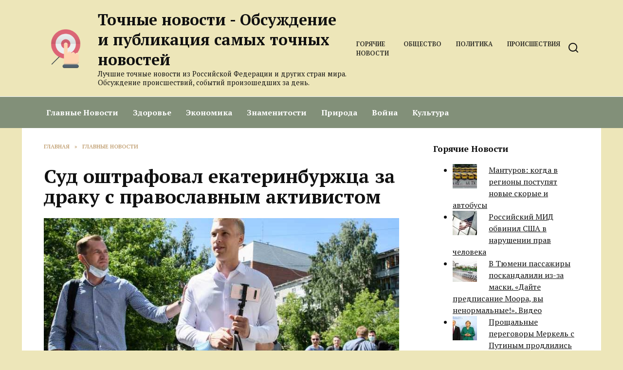

--- FILE ---
content_type: text/html; charset=UTF-8
request_url: https://newsaim.ru/sud-oshtrafoval-ekaterinburzhcza-za-draku-s-pravoslavnym-aktivistom/
body_size: 14027
content:
<!doctype html>
<html lang="ru-RU">
<head>
	<meta charset="UTF-8">
	<meta name="viewport" content="width=device-width, initial-scale=1">

	<meta name='robots' content='index, follow, max-image-preview:large, max-snippet:-1, max-video-preview:-1' />
	<style>img:is([sizes="auto" i], [sizes^="auto," i]) { contain-intrinsic-size: 3000px 1500px }</style>
	
	<!-- This site is optimized with the Yoast SEO plugin v26.1.1 - https://yoast.com/wordpress/plugins/seo/ -->
	<title>Суд оштрафовал екатеринбуржца за драку с православным активистом</title>
	<meta name="description" content="Житель Екатеринбурга Максим Шибанов получил получил штраф в 35 000 рублей за конфликт в сквере у театра Драмы 7 апреля 2019 года с православным журналистом Максимом Румянцевым. Верх-Исетский районный суд 30 ноября вынес приговор по делу." />
	<link rel="canonical" href="https://newsaim.ru/sud-oshtrafoval-ekaterinburzhcza-za-draku-s-pravoslavnym-aktivistom/" />
	<meta property="og:locale" content="ru_RU" />
	<meta property="og:type" content="article" />
	<meta property="og:title" content="Суд оштрафовал екатеринбуржца за драку с православным активистом" />
	<meta property="og:description" content="Житель Екатеринбурга Максим Шибанов получил получил штраф в 35 000 рублей за конфликт в сквере у театра Драмы 7 апреля 2019 года с православным журналистом Максимом Румянцевым. Верх-Исетский районный суд 30 ноября вынес приговор по делу." />
	<meta property="og:url" content="https://newsaim.ru/sud-oshtrafoval-ekaterinburzhcza-za-draku-s-pravoslavnym-aktivistom/" />
	<meta property="og:site_name" content="Точные новости - Обсуждение и публикация самых точных новостей" />
	<meta property="article:published_time" content="2020-12-25T11:11:39+00:00" />
	<meta property="article:modified_time" content="2020-12-25T14:11:45+00:00" />
	<meta property="og:image" content="https://newsaim.ru/wp-content/uploads/2020/12/sud-oshtrafoval-ekaterinburzhcza-za-draku-s-pravoslavnym-aktivistom-1.jpg" />
	<meta property="og:image:width" content="760" />
	<meta property="og:image:height" content="507" />
	<meta property="og:image:type" content="image/jpeg" />
	<meta name="author" content="newsaim" />
	<meta name="twitter:card" content="summary_large_image" />
	<meta name="twitter:label1" content="Написано автором" />
	<meta name="twitter:data1" content="newsaim" />
	<script type="application/ld+json" class="yoast-schema-graph">{"@context":"https://schema.org","@graph":[{"@type":"WebPage","@id":"https://newsaim.ru/sud-oshtrafoval-ekaterinburzhcza-za-draku-s-pravoslavnym-aktivistom/","url":"https://newsaim.ru/sud-oshtrafoval-ekaterinburzhcza-za-draku-s-pravoslavnym-aktivistom/","name":"Суд оштрафовал екатеринбуржца за драку с православным активистом","isPartOf":{"@id":"https://newsaim.ru/#website"},"primaryImageOfPage":{"@id":"https://newsaim.ru/sud-oshtrafoval-ekaterinburzhcza-za-draku-s-pravoslavnym-aktivistom/#primaryimage"},"image":{"@id":"https://newsaim.ru/sud-oshtrafoval-ekaterinburzhcza-za-draku-s-pravoslavnym-aktivistom/#primaryimage"},"thumbnailUrl":"https://newsaim.ru/wp-content/uploads/2020/12/sud-oshtrafoval-ekaterinburzhcza-za-draku-s-pravoslavnym-aktivistom-1.jpg","datePublished":"2020-12-25T11:11:39+00:00","dateModified":"2020-12-25T14:11:45+00:00","author":{"@id":"https://newsaim.ru/#/schema/person/086d5f7d82bb47940b16b37fbbeb8c89"},"description":"Житель Екатеринбурга Максим Шибанов получил получил штраф в 35 000 рублей за конфликт в сквере у театра Драмы 7 апреля 2019 года с православным журналистом Максимом Румянцевым. Верх-Исетский районный суд 30 ноября вынес приговор по делу.","breadcrumb":{"@id":"https://newsaim.ru/sud-oshtrafoval-ekaterinburzhcza-za-draku-s-pravoslavnym-aktivistom/#breadcrumb"},"inLanguage":"ru-RU","potentialAction":[{"@type":"ReadAction","target":["https://newsaim.ru/sud-oshtrafoval-ekaterinburzhcza-za-draku-s-pravoslavnym-aktivistom/"]}]},{"@type":"ImageObject","inLanguage":"ru-RU","@id":"https://newsaim.ru/sud-oshtrafoval-ekaterinburzhcza-za-draku-s-pravoslavnym-aktivistom/#primaryimage","url":"https://newsaim.ru/wp-content/uploads/2020/12/sud-oshtrafoval-ekaterinburzhcza-za-draku-s-pravoslavnym-aktivistom-1.jpg","contentUrl":"https://newsaim.ru/wp-content/uploads/2020/12/sud-oshtrafoval-ekaterinburzhcza-za-draku-s-pravoslavnym-aktivistom-1.jpg","width":760,"height":507,"caption":"Екатеринбург сквер драмтеатр храм святой Екатерины Шибанов Румянцев"},{"@type":"BreadcrumbList","@id":"https://newsaim.ru/sud-oshtrafoval-ekaterinburzhcza-za-draku-s-pravoslavnym-aktivistom/#breadcrumb","itemListElement":[{"@type":"ListItem","position":1,"name":"Home","item":"https://newsaim.ru/"},{"@type":"ListItem","position":2,"name":"Суд оштрафовал екатеринбуржца за драку с православным активистом"}]},{"@type":"WebSite","@id":"https://newsaim.ru/#website","url":"https://newsaim.ru/","name":"Точные новости - Обсуждение и публикация самых точных новостей","description":"Лучшие точные новости из Российской Федерации и других стран мира. Обсуждение происшествий, событий произошедших за день.","potentialAction":[{"@type":"SearchAction","target":{"@type":"EntryPoint","urlTemplate":"https://newsaim.ru/?s={search_term_string}"},"query-input":{"@type":"PropertyValueSpecification","valueRequired":true,"valueName":"search_term_string"}}],"inLanguage":"ru-RU"},{"@type":"Person","@id":"https://newsaim.ru/#/schema/person/086d5f7d82bb47940b16b37fbbeb8c89","name":"newsaim","image":{"@type":"ImageObject","inLanguage":"ru-RU","@id":"https://newsaim.ru/#/schema/person/image/","url":"https://secure.gravatar.com/avatar/c6247580db57960fa69dfb10832f70ba68da9741564f0809dec1e5a23ecb7a83?s=96&d=mm&r=g","contentUrl":"https://secure.gravatar.com/avatar/c6247580db57960fa69dfb10832f70ba68da9741564f0809dec1e5a23ecb7a83?s=96&d=mm&r=g","caption":"newsaim"},"sameAs":["https://newsaim.ru"],"url":"https://newsaim.ru/author/newsaim/"}]}</script>
	<!-- / Yoast SEO plugin. -->


<link rel='dns-prefetch' href='//fonts.googleapis.com' />
<link rel='stylesheet' id='wp-block-library-css' href='https://newsaim.ru/wp-includes/css/dist/block-library/style.min.css'  media='all' />
<style id='wp-block-library-theme-inline-css' type='text/css'>
.wp-block-audio :where(figcaption){color:#555;font-size:13px;text-align:center}.is-dark-theme .wp-block-audio :where(figcaption){color:#ffffffa6}.wp-block-audio{margin:0 0 1em}.wp-block-code{border:1px solid #ccc;border-radius:4px;font-family:Menlo,Consolas,monaco,monospace;padding:.8em 1em}.wp-block-embed :where(figcaption){color:#555;font-size:13px;text-align:center}.is-dark-theme .wp-block-embed :where(figcaption){color:#ffffffa6}.wp-block-embed{margin:0 0 1em}.blocks-gallery-caption{color:#555;font-size:13px;text-align:center}.is-dark-theme .blocks-gallery-caption{color:#ffffffa6}:root :where(.wp-block-image figcaption){color:#555;font-size:13px;text-align:center}.is-dark-theme :root :where(.wp-block-image figcaption){color:#ffffffa6}.wp-block-image{margin:0 0 1em}.wp-block-pullquote{border-bottom:4px solid;border-top:4px solid;color:currentColor;margin-bottom:1.75em}.wp-block-pullquote cite,.wp-block-pullquote footer,.wp-block-pullquote__citation{color:currentColor;font-size:.8125em;font-style:normal;text-transform:uppercase}.wp-block-quote{border-left:.25em solid;margin:0 0 1.75em;padding-left:1em}.wp-block-quote cite,.wp-block-quote footer{color:currentColor;font-size:.8125em;font-style:normal;position:relative}.wp-block-quote:where(.has-text-align-right){border-left:none;border-right:.25em solid;padding-left:0;padding-right:1em}.wp-block-quote:where(.has-text-align-center){border:none;padding-left:0}.wp-block-quote.is-large,.wp-block-quote.is-style-large,.wp-block-quote:where(.is-style-plain){border:none}.wp-block-search .wp-block-search__label{font-weight:700}.wp-block-search__button{border:1px solid #ccc;padding:.375em .625em}:where(.wp-block-group.has-background){padding:1.25em 2.375em}.wp-block-separator.has-css-opacity{opacity:.4}.wp-block-separator{border:none;border-bottom:2px solid;margin-left:auto;margin-right:auto}.wp-block-separator.has-alpha-channel-opacity{opacity:1}.wp-block-separator:not(.is-style-wide):not(.is-style-dots){width:100px}.wp-block-separator.has-background:not(.is-style-dots){border-bottom:none;height:1px}.wp-block-separator.has-background:not(.is-style-wide):not(.is-style-dots){height:2px}.wp-block-table{margin:0 0 1em}.wp-block-table td,.wp-block-table th{word-break:normal}.wp-block-table :where(figcaption){color:#555;font-size:13px;text-align:center}.is-dark-theme .wp-block-table :where(figcaption){color:#ffffffa6}.wp-block-video :where(figcaption){color:#555;font-size:13px;text-align:center}.is-dark-theme .wp-block-video :where(figcaption){color:#ffffffa6}.wp-block-video{margin:0 0 1em}:root :where(.wp-block-template-part.has-background){margin-bottom:0;margin-top:0;padding:1.25em 2.375em}
</style>
<style id='classic-theme-styles-inline-css' type='text/css'>
/*! This file is auto-generated */
.wp-block-button__link{color:#fff;background-color:#32373c;border-radius:9999px;box-shadow:none;text-decoration:none;padding:calc(.667em + 2px) calc(1.333em + 2px);font-size:1.125em}.wp-block-file__button{background:#32373c;color:#fff;text-decoration:none}
</style>
<style id='global-styles-inline-css' type='text/css'>
:root{--wp--preset--aspect-ratio--square: 1;--wp--preset--aspect-ratio--4-3: 4/3;--wp--preset--aspect-ratio--3-4: 3/4;--wp--preset--aspect-ratio--3-2: 3/2;--wp--preset--aspect-ratio--2-3: 2/3;--wp--preset--aspect-ratio--16-9: 16/9;--wp--preset--aspect-ratio--9-16: 9/16;--wp--preset--color--black: #000000;--wp--preset--color--cyan-bluish-gray: #abb8c3;--wp--preset--color--white: #ffffff;--wp--preset--color--pale-pink: #f78da7;--wp--preset--color--vivid-red: #cf2e2e;--wp--preset--color--luminous-vivid-orange: #ff6900;--wp--preset--color--luminous-vivid-amber: #fcb900;--wp--preset--color--light-green-cyan: #7bdcb5;--wp--preset--color--vivid-green-cyan: #00d084;--wp--preset--color--pale-cyan-blue: #8ed1fc;--wp--preset--color--vivid-cyan-blue: #0693e3;--wp--preset--color--vivid-purple: #9b51e0;--wp--preset--gradient--vivid-cyan-blue-to-vivid-purple: linear-gradient(135deg,rgba(6,147,227,1) 0%,rgb(155,81,224) 100%);--wp--preset--gradient--light-green-cyan-to-vivid-green-cyan: linear-gradient(135deg,rgb(122,220,180) 0%,rgb(0,208,130) 100%);--wp--preset--gradient--luminous-vivid-amber-to-luminous-vivid-orange: linear-gradient(135deg,rgba(252,185,0,1) 0%,rgba(255,105,0,1) 100%);--wp--preset--gradient--luminous-vivid-orange-to-vivid-red: linear-gradient(135deg,rgba(255,105,0,1) 0%,rgb(207,46,46) 100%);--wp--preset--gradient--very-light-gray-to-cyan-bluish-gray: linear-gradient(135deg,rgb(238,238,238) 0%,rgb(169,184,195) 100%);--wp--preset--gradient--cool-to-warm-spectrum: linear-gradient(135deg,rgb(74,234,220) 0%,rgb(151,120,209) 20%,rgb(207,42,186) 40%,rgb(238,44,130) 60%,rgb(251,105,98) 80%,rgb(254,248,76) 100%);--wp--preset--gradient--blush-light-purple: linear-gradient(135deg,rgb(255,206,236) 0%,rgb(152,150,240) 100%);--wp--preset--gradient--blush-bordeaux: linear-gradient(135deg,rgb(254,205,165) 0%,rgb(254,45,45) 50%,rgb(107,0,62) 100%);--wp--preset--gradient--luminous-dusk: linear-gradient(135deg,rgb(255,203,112) 0%,rgb(199,81,192) 50%,rgb(65,88,208) 100%);--wp--preset--gradient--pale-ocean: linear-gradient(135deg,rgb(255,245,203) 0%,rgb(182,227,212) 50%,rgb(51,167,181) 100%);--wp--preset--gradient--electric-grass: linear-gradient(135deg,rgb(202,248,128) 0%,rgb(113,206,126) 100%);--wp--preset--gradient--midnight: linear-gradient(135deg,rgb(2,3,129) 0%,rgb(40,116,252) 100%);--wp--preset--font-size--small: 19.5px;--wp--preset--font-size--medium: 20px;--wp--preset--font-size--large: 36.5px;--wp--preset--font-size--x-large: 42px;--wp--preset--font-size--normal: 22px;--wp--preset--font-size--huge: 49.5px;--wp--preset--spacing--20: 0.44rem;--wp--preset--spacing--30: 0.67rem;--wp--preset--spacing--40: 1rem;--wp--preset--spacing--50: 1.5rem;--wp--preset--spacing--60: 2.25rem;--wp--preset--spacing--70: 3.38rem;--wp--preset--spacing--80: 5.06rem;--wp--preset--shadow--natural: 6px 6px 9px rgba(0, 0, 0, 0.2);--wp--preset--shadow--deep: 12px 12px 50px rgba(0, 0, 0, 0.4);--wp--preset--shadow--sharp: 6px 6px 0px rgba(0, 0, 0, 0.2);--wp--preset--shadow--outlined: 6px 6px 0px -3px rgba(255, 255, 255, 1), 6px 6px rgba(0, 0, 0, 1);--wp--preset--shadow--crisp: 6px 6px 0px rgba(0, 0, 0, 1);}:where(.is-layout-flex){gap: 0.5em;}:where(.is-layout-grid){gap: 0.5em;}body .is-layout-flex{display: flex;}.is-layout-flex{flex-wrap: wrap;align-items: center;}.is-layout-flex > :is(*, div){margin: 0;}body .is-layout-grid{display: grid;}.is-layout-grid > :is(*, div){margin: 0;}:where(.wp-block-columns.is-layout-flex){gap: 2em;}:where(.wp-block-columns.is-layout-grid){gap: 2em;}:where(.wp-block-post-template.is-layout-flex){gap: 1.25em;}:where(.wp-block-post-template.is-layout-grid){gap: 1.25em;}.has-black-color{color: var(--wp--preset--color--black) !important;}.has-cyan-bluish-gray-color{color: var(--wp--preset--color--cyan-bluish-gray) !important;}.has-white-color{color: var(--wp--preset--color--white) !important;}.has-pale-pink-color{color: var(--wp--preset--color--pale-pink) !important;}.has-vivid-red-color{color: var(--wp--preset--color--vivid-red) !important;}.has-luminous-vivid-orange-color{color: var(--wp--preset--color--luminous-vivid-orange) !important;}.has-luminous-vivid-amber-color{color: var(--wp--preset--color--luminous-vivid-amber) !important;}.has-light-green-cyan-color{color: var(--wp--preset--color--light-green-cyan) !important;}.has-vivid-green-cyan-color{color: var(--wp--preset--color--vivid-green-cyan) !important;}.has-pale-cyan-blue-color{color: var(--wp--preset--color--pale-cyan-blue) !important;}.has-vivid-cyan-blue-color{color: var(--wp--preset--color--vivid-cyan-blue) !important;}.has-vivid-purple-color{color: var(--wp--preset--color--vivid-purple) !important;}.has-black-background-color{background-color: var(--wp--preset--color--black) !important;}.has-cyan-bluish-gray-background-color{background-color: var(--wp--preset--color--cyan-bluish-gray) !important;}.has-white-background-color{background-color: var(--wp--preset--color--white) !important;}.has-pale-pink-background-color{background-color: var(--wp--preset--color--pale-pink) !important;}.has-vivid-red-background-color{background-color: var(--wp--preset--color--vivid-red) !important;}.has-luminous-vivid-orange-background-color{background-color: var(--wp--preset--color--luminous-vivid-orange) !important;}.has-luminous-vivid-amber-background-color{background-color: var(--wp--preset--color--luminous-vivid-amber) !important;}.has-light-green-cyan-background-color{background-color: var(--wp--preset--color--light-green-cyan) !important;}.has-vivid-green-cyan-background-color{background-color: var(--wp--preset--color--vivid-green-cyan) !important;}.has-pale-cyan-blue-background-color{background-color: var(--wp--preset--color--pale-cyan-blue) !important;}.has-vivid-cyan-blue-background-color{background-color: var(--wp--preset--color--vivid-cyan-blue) !important;}.has-vivid-purple-background-color{background-color: var(--wp--preset--color--vivid-purple) !important;}.has-black-border-color{border-color: var(--wp--preset--color--black) !important;}.has-cyan-bluish-gray-border-color{border-color: var(--wp--preset--color--cyan-bluish-gray) !important;}.has-white-border-color{border-color: var(--wp--preset--color--white) !important;}.has-pale-pink-border-color{border-color: var(--wp--preset--color--pale-pink) !important;}.has-vivid-red-border-color{border-color: var(--wp--preset--color--vivid-red) !important;}.has-luminous-vivid-orange-border-color{border-color: var(--wp--preset--color--luminous-vivid-orange) !important;}.has-luminous-vivid-amber-border-color{border-color: var(--wp--preset--color--luminous-vivid-amber) !important;}.has-light-green-cyan-border-color{border-color: var(--wp--preset--color--light-green-cyan) !important;}.has-vivid-green-cyan-border-color{border-color: var(--wp--preset--color--vivid-green-cyan) !important;}.has-pale-cyan-blue-border-color{border-color: var(--wp--preset--color--pale-cyan-blue) !important;}.has-vivid-cyan-blue-border-color{border-color: var(--wp--preset--color--vivid-cyan-blue) !important;}.has-vivid-purple-border-color{border-color: var(--wp--preset--color--vivid-purple) !important;}.has-vivid-cyan-blue-to-vivid-purple-gradient-background{background: var(--wp--preset--gradient--vivid-cyan-blue-to-vivid-purple) !important;}.has-light-green-cyan-to-vivid-green-cyan-gradient-background{background: var(--wp--preset--gradient--light-green-cyan-to-vivid-green-cyan) !important;}.has-luminous-vivid-amber-to-luminous-vivid-orange-gradient-background{background: var(--wp--preset--gradient--luminous-vivid-amber-to-luminous-vivid-orange) !important;}.has-luminous-vivid-orange-to-vivid-red-gradient-background{background: var(--wp--preset--gradient--luminous-vivid-orange-to-vivid-red) !important;}.has-very-light-gray-to-cyan-bluish-gray-gradient-background{background: var(--wp--preset--gradient--very-light-gray-to-cyan-bluish-gray) !important;}.has-cool-to-warm-spectrum-gradient-background{background: var(--wp--preset--gradient--cool-to-warm-spectrum) !important;}.has-blush-light-purple-gradient-background{background: var(--wp--preset--gradient--blush-light-purple) !important;}.has-blush-bordeaux-gradient-background{background: var(--wp--preset--gradient--blush-bordeaux) !important;}.has-luminous-dusk-gradient-background{background: var(--wp--preset--gradient--luminous-dusk) !important;}.has-pale-ocean-gradient-background{background: var(--wp--preset--gradient--pale-ocean) !important;}.has-electric-grass-gradient-background{background: var(--wp--preset--gradient--electric-grass) !important;}.has-midnight-gradient-background{background: var(--wp--preset--gradient--midnight) !important;}.has-small-font-size{font-size: var(--wp--preset--font-size--small) !important;}.has-medium-font-size{font-size: var(--wp--preset--font-size--medium) !important;}.has-large-font-size{font-size: var(--wp--preset--font-size--large) !important;}.has-x-large-font-size{font-size: var(--wp--preset--font-size--x-large) !important;}
:where(.wp-block-post-template.is-layout-flex){gap: 1.25em;}:where(.wp-block-post-template.is-layout-grid){gap: 1.25em;}
:where(.wp-block-columns.is-layout-flex){gap: 2em;}:where(.wp-block-columns.is-layout-grid){gap: 2em;}
:root :where(.wp-block-pullquote){font-size: 1.5em;line-height: 1.6;}
</style>
<link rel='stylesheet' id='google-fonts-css' href='https://fonts.googleapis.com/css?family=PT+Serif%3A400%2C400i%2C700%7CMontserrat%3A400%2C400i%2C700&#038;subset=cyrillic&#038;display=swap'  media='all' />
<link rel='stylesheet' id='reboot-style-css' href='https://newsaim.ru/wp-content/themes/reboot/assets/css/style.min.css'  media='all' />
<link rel='stylesheet' id='arpw-style-css' href='https://newsaim.ru/wp-content/plugins/advanced-random-posts-widget/assets/css/arpw-frontend.css'  media='all' />
<script type="text/javascript" src="https://newsaim.ru/wp-includes/js/jquery/jquery.min.js" id="jquery-core-js"></script>
<script type="text/javascript" src="https://newsaim.ru/wp-includes/js/jquery/jquery-migrate.min.js" id="jquery-migrate-js"></script>
<style>.pseudo-clearfy-link { color: #008acf; cursor: pointer;}.pseudo-clearfy-link:hover { text-decoration: none;}</style><meta name="rp397a70b95383401a842ce61f5974366a" content="c24af566a0f1f34c83a41d4fe7ee4b91" /><link rel="preload" href="https://newsaim.ru/wp-content/themes/reboot/assets/fonts/wpshop-core.ttf" as="font" crossorigin><link rel="prefetch" href="https://newsaim.ru/wp-content/uploads/2020/12/sud-oshtrafoval-ekaterinburzhcza-za-draku-s-pravoslavnym-aktivistom-1.jpg" as="image" crossorigin>
    <style>.site-logotype{max-width:900px}.site-logotype img{max-height:90px}body{background-color:#ede6b9}::selection, .card-slider__category, .card-slider-container .swiper-pagination-bullet-active, .post-card--grid .post-card__thumbnail:before, .post-card:not(.post-card--small) .post-card__thumbnail a:before, .post-card:not(.post-card--small) .post-card__category,  .post-box--high .post-box__category span, .post-box--wide .post-box__category span, .page-separator, .pagination .nav-links .page-numbers:not(.dots):not(.current):before, .btn, .btn-primary:hover, .btn-primary:not(:disabled):not(.disabled).active, .btn-primary:not(:disabled):not(.disabled):active, .show>.btn-primary.dropdown-toggle, .comment-respond .form-submit input, .page-links__item:hover{background-color:#b9925e}.entry-image--big .entry-image__body .post-card__category a, .home-text ul:not([class])>li:before, .home-text ul.wp-block-list>li:before, .page-content ul:not([class])>li:before, .page-content ul.wp-block-list>li:before, .taxonomy-description ul:not([class])>li:before, .taxonomy-description ul.wp-block-list>li:before, .widget-area .widget_categories ul.menu li a:before, .widget-area .widget_categories ul.menu li span:before, .widget-area .widget_categories>ul li a:before, .widget-area .widget_categories>ul li span:before, .widget-area .widget_nav_menu ul.menu li a:before, .widget-area .widget_nav_menu ul.menu li span:before, .widget-area .widget_nav_menu>ul li a:before, .widget-area .widget_nav_menu>ul li span:before, .page-links .page-numbers:not(.dots):not(.current):before, .page-links .post-page-numbers:not(.dots):not(.current):before, .pagination .nav-links .page-numbers:not(.dots):not(.current):before, .pagination .nav-links .post-page-numbers:not(.dots):not(.current):before, .entry-image--full .entry-image__body .post-card__category a, .entry-image--fullscreen .entry-image__body .post-card__category a, .entry-image--wide .entry-image__body .post-card__category a{background-color:#b9925e}.comment-respond input:focus, select:focus, textarea:focus, .post-card--grid.post-card--thumbnail-no, .post-card--standard:after, .post-card--related.post-card--thumbnail-no:hover, .spoiler-box, .btn-primary, .btn-primary:hover, .btn-primary:not(:disabled):not(.disabled).active, .btn-primary:not(:disabled):not(.disabled):active, .show>.btn-primary.dropdown-toggle, .inp:focus, .entry-tag:focus, .entry-tag:hover, .search-screen .search-form .search-field:focus, .entry-content ul:not([class])>li:before, .entry-content ul.wp-block-list>li:before, .text-content ul:not([class])>li:before, .text-content ul.wp-block-list>li:before, .page-content ul:not([class])>li:before, .page-content ul.wp-block-list>li:before, .taxonomy-description ul:not([class])>li:before, .taxonomy-description ul.wp-block-list>li:before, .entry-content blockquote:not(.wpremark),
        .input:focus, input[type=color]:focus, input[type=date]:focus, input[type=datetime-local]:focus, input[type=datetime]:focus, input[type=email]:focus, input[type=month]:focus, input[type=number]:focus, input[type=password]:focus, input[type=range]:focus, input[type=search]:focus, input[type=tel]:focus, input[type=text]:focus, input[type=time]:focus, input[type=url]:focus, input[type=week]:focus, select:focus, textarea:focus{border-color:#b9925e !important}.post-card--small .post-card__category, .post-card__author:before, .post-card__comments:before, .post-card__date:before, .post-card__like:before, .post-card__views:before, .entry-author:before, .entry-date:before, .entry-time:before, .entry-views:before, .entry-comments:before, .entry-content ol:not([class])>li:before, .entry-content ol.wp-block-list>li:before, .text-content ol:not([class])>li:before, .text-content ol.wp-block-list>li:before, .entry-content blockquote:before, .spoiler-box__title:after, .search-icon:hover:before, .search-form .search-submit:hover:before, .star-rating-item.hover,
        .comment-list .bypostauthor>.comment-body .comment-author:after,
        .breadcrumb a, .breadcrumb span,
        .search-screen .search-form .search-submit:before, 
        .star-rating--score-1:not(.hover) .star-rating-item:nth-child(1),
        .star-rating--score-2:not(.hover) .star-rating-item:nth-child(1), .star-rating--score-2:not(.hover) .star-rating-item:nth-child(2),
        .star-rating--score-3:not(.hover) .star-rating-item:nth-child(1), .star-rating--score-3:not(.hover) .star-rating-item:nth-child(2), .star-rating--score-3:not(.hover) .star-rating-item:nth-child(3),
        .star-rating--score-4:not(.hover) .star-rating-item:nth-child(1), .star-rating--score-4:not(.hover) .star-rating-item:nth-child(2), .star-rating--score-4:not(.hover) .star-rating-item:nth-child(3), .star-rating--score-4:not(.hover) .star-rating-item:nth-child(4),
        .star-rating--score-5:not(.hover) .star-rating-item:nth-child(1), .star-rating--score-5:not(.hover) .star-rating-item:nth-child(2), .star-rating--score-5:not(.hover) .star-rating-item:nth-child(3), .star-rating--score-5:not(.hover) .star-rating-item:nth-child(4), .star-rating--score-5:not(.hover) .star-rating-item:nth-child(5){color:#b9925e}a:hover, a:focus, a:active, .spanlink:hover, .entry-content a:not(.wp-block-button__link):hover, .entry-content a:not(.wp-block-button__link):focus, .entry-content a:not(.wp-block-button__link):active, .top-menu ul li>a:hover, .top-menu ul li>span:hover, .main-navigation ul li a:hover, .main-navigation ul li span:hover, .footer-navigation ul li a:hover, .footer-navigation ul li span:hover, .comment-reply-link:hover, .pseudo-link:hover, .child-categories ul li a:hover{color:#dd9933}.top-menu>ul>li>a:before, .top-menu>ul>li>span:before{background:#dd9933}.child-categories ul li a:hover, .post-box--no-thumb a:hover{border-color:#dd9933}.post-box--card:hover{box-shadow: inset 0 0 0 1px #dd9933}.post-box--card:hover{-webkit-box-shadow: inset 0 0 0 1px #dd9933}.site-header{background-color:#ede6b9}@media (min-width: 992px){.top-menu ul li .sub-menu{background-color:#ede6b9}}.main-navigation, .footer-navigation, .footer-navigation .removed-link, .main-navigation .removed-link, .main-navigation ul li>a, .footer-navigation ul li>a{color:#ffffff}.main-navigation, .main-navigation ul li .sub-menu li, .main-navigation ul li.menu-item-has-children:before, .footer-navigation, .footer-navigation ul li .sub-menu li, .footer-navigation ul li.menu-item-has-children:before{background-color:#829079}body{font-family:"PT Serif" ,"Helvetica Neue", Helvetica, Arial, sans-serif;}.site-title, .site-title a{font-family:"PT Serif" ,"Helvetica Neue", Helvetica, Arial, sans-serif;}.site-description{font-family:"PT Serif" ,"Helvetica Neue", Helvetica, Arial, sans-serif;}.main-navigation ul li a, .main-navigation ul li span, .footer-navigation ul li a, .footer-navigation ul li span{font-family:"PT Serif" ,"Helvetica Neue", Helvetica, Arial, sans-serif;}</style>
<link rel="icon" href="https://newsaim.ru/wp-content/uploads/2020/06/cropped-news-aim-logo-32x32.png" sizes="32x32" />
<link rel="icon" href="https://newsaim.ru/wp-content/uploads/2020/06/cropped-news-aim-logo-192x192.png" sizes="192x192" />
<link rel="apple-touch-icon" href="https://newsaim.ru/wp-content/uploads/2020/06/cropped-news-aim-logo-180x180.png" />
<meta name="msapplication-TileImage" content="https://newsaim.ru/wp-content/uploads/2020/06/cropped-news-aim-logo-270x270.png" />
    </head>

<body class="wp-singular post-template-default single single-post postid-3390 single-format-standard wp-embed-responsive wp-theme-reboot sidebar-right">



<div id="page" class="site">
    <a class="skip-link screen-reader-text" href="#content"><!--noindex-->Перейти к содержанию<!--/noindex--></a>

    <div class="search-screen-overlay js-search-screen-overlay"></div>
    <div class="search-screen js-search-screen">
        
<form role="search" method="get" class="search-form" action="https://newsaim.ru/">
    <label>
        <span class="screen-reader-text"><!--noindex-->Search for:<!--/noindex--></span>
        <input type="search" class="search-field" placeholder="Поиск…" value="" name="s">
    </label>
    <button type="submit" class="search-submit"></button>
</form>    </div>

    

<header id="masthead" class="site-header full" itemscope itemtype="http://schema.org/WPHeader">
    <div class="site-header-inner fixed">

        <div class="humburger js-humburger"><span></span><span></span><span></span></div>

        
<div class="site-branding">

    <div class="site-logotype"><a href="https://newsaim.ru/"><img src="https://newsaim.ru/wp-content/uploads/2020/06/news-aim.png" width="512" height="512" alt="Точные новости - Обсуждение и публикация самых точных новостей"></a></div><div class="site-branding__body"><div class="site-title"><a href="https://newsaim.ru/">Точные новости - Обсуждение и публикация самых точных новостей</a></div><p class="site-description">Лучшие точные новости из Российской Федерации и других стран мира. Обсуждение происшествий, событий произошедших за день.</p></div></div><!-- .site-branding --><div class="top-menu"><ul id="top-menu" class="menu"><li id="menu-item-167" class="menu-item menu-item-type-custom menu-item-object-custom menu-item-167"><a href="/">Горячие Новости</a></li>
<li id="menu-item-164" class="menu-item menu-item-type-taxonomy menu-item-object-category menu-item-164"><a href="https://newsaim.ru/category/obshhestvo/">Общество</a></li>
<li id="menu-item-165" class="menu-item menu-item-type-taxonomy menu-item-object-category menu-item-165"><a href="https://newsaim.ru/category/politika/">Политика</a></li>
<li id="menu-item-166" class="menu-item menu-item-type-taxonomy menu-item-object-category menu-item-166"><a href="https://newsaim.ru/category/proisshestviya/">Происшествия</a></li>
</ul></div>                <div class="header-search">
                    <span class="search-icon js-search-icon"></span>
                </div>
            
    </div>
</header><!-- #masthead -->



    
    
    <nav id="site-navigation" class="main-navigation full" itemscope itemtype="http://schema.org/SiteNavigationElement">
        <div class="main-navigation-inner fixed">
            <div class="menu-orizontal-container"><ul id="header_menu" class="menu"><li id="menu-item-170" class="menu-item menu-item-type-taxonomy menu-item-object-category current-post-ancestor current-menu-parent current-post-parent menu-item-170"><a href="https://newsaim.ru/category/glavnye-novosti/">Главные Новости</a></li>
<li id="menu-item-168" class="menu-item menu-item-type-taxonomy menu-item-object-category menu-item-168"><a href="https://newsaim.ru/category/zdorove/">Здоровье</a></li>
<li id="menu-item-169" class="menu-item menu-item-type-taxonomy menu-item-object-category menu-item-169"><a href="https://newsaim.ru/category/ekonomika/">Экономика</a></li>
<li id="menu-item-171" class="menu-item menu-item-type-taxonomy menu-item-object-category menu-item-171"><a href="https://newsaim.ru/category/znamenitosti/">Знаменитости</a></li>
<li id="menu-item-172" class="menu-item menu-item-type-taxonomy menu-item-object-category menu-item-172"><a href="https://newsaim.ru/category/priroda/">Природа</a></li>
<li id="menu-item-173" class="menu-item menu-item-type-taxonomy menu-item-object-category menu-item-173"><a href="https://newsaim.ru/category/vojna/">Война</a></li>
<li id="menu-item-174" class="menu-item menu-item-type-taxonomy menu-item-object-category menu-item-174"><a href="https://newsaim.ru/category/kultura/">Культура</a></li>
</ul></div>        </div>
    </nav><!-- #site-navigation -->

    

    <div class="mobile-menu-placeholder js-mobile-menu-placeholder"></div>
    
	
    <div id="content" class="site-content fixed">

        
        <div class="site-content-inner">
    
        
        <div id="primary" class="content-area" itemscope itemtype="http://schema.org/Article">
            <main id="main" class="site-main article-card">

                
<article id="post-3390" class="article-post post-3390 post type-post status-publish format-standard has-post-thumbnail  category-glavnye-novosti">

    
        <div class="breadcrumb" itemscope itemtype="http://schema.org/BreadcrumbList"><span class="breadcrumb-item" itemprop="itemListElement" itemscope itemtype="http://schema.org/ListItem"><a href="https://newsaim.ru/" itemprop="item"><span itemprop="name">Главная</span></a><meta itemprop="position" content="0"></span> <span class="breadcrumb-separator">»</span> <span class="breadcrumb-item" itemprop="itemListElement" itemscope itemtype="http://schema.org/ListItem"><a href="https://newsaim.ru/category/glavnye-novosti/" itemprop="item"><span itemprop="name">Главные Новости</span></a><meta itemprop="position" content="1"></span></div>
                                <h1 class="entry-title" itemprop="headline">Суд оштрафовал екатеринбуржца за драку с православным активистом</h1>
                    
        
                    <div class="entry-image post-card post-card__thumbnail">
                <img width="760" height="400" src="https://newsaim.ru/wp-content/uploads/2020/12/sud-oshtrafoval-ekaterinburzhcza-za-draku-s-pravoslavnym-aktivistom-1-760x400.jpg" class="attachment-reboot_standard size-reboot_standard wp-post-image" alt="Екатеринбург сквер драмтеатр храм святой Екатерины Шибанов Румянцев" itemprop="image" decoding="async" fetchpriority="high" />                                    <span class="post-card__category"><a href="https://newsaim.ru/category/glavnye-novosti/" itemprop="articleSection">Главные Новости</a></span>
                            </div>

            
        
    
            <div class="entry-meta">
                        <span class="entry-time"><span class="entry-label">На чтение</span> 2 мин</span>            <span class="entry-views"><span class="entry-label">Просмотров</span> <span class="js-views-count" data-post_id="3390">599</span></span>                        <span class="entry-date"><span class="entry-label">Опубликовано</span> <time itemprop="datePublished" datetime="2020-12-25">25.12.2020</time></span>
            <span class="entry-date"><span class="entry-label">Обновлено</span> <time itemprop="dateModified" datetime="2020-12-25">25.12.2020</time></span>        </div>
    
    
    <div class="entry-content" itemprop="articleBody">
        <p>Житель Екатеринбурга Максим Шибанов получил получил штраф в 35 000 рублей за конфликт в сквере у театра Драмы 7 апреля 2019 года с православным журналистом Максимом Румянцевым. Верх-Исетский районный суд 30 ноября вынес приговор по делу.</p>
<p>«Признать виновным в совершении преступления предусмотренного ч. 1 ст. 115 УК РФ (умышленное причинение легкого вреда здоровью) и назначить ему штраф в доход государства в размере 35 тысяч рублей», — следует из приговора судьи. Также 30-летний Шибанов должен возместить Румянцеву 57 тысяч 500 рублей затрат на юриста.</p>
<p>Из приговора следует, что инициатором конфликта явился сам подсудимый. К показаниям свидетелей защиты суд отнесся критически, заявив, что момент удара зафиксирован на видеозаписях. Именно удара левой рукой, а не толчка — на чем настаивал Шибанов. Также суд решил, что удар был по лицу, а не по телу Румянцева. к тому же, ссылаясь на экспертов, суд делает вывод, что после падения пострадал затылок журналиста.</p>
<p>Суд смягчил статью для Максима Шибанова — вместо причинения среднего вреда здоровью на легкий вред. Соответственно со ст. 112 на ст. 115 УК РФ. Своей вины Шибанов не признал.</p>
<p>Ранее URA.RU много писало о <strong>противостоянии екатеринбуржцев и православных в сквере у драмтеатра,</strong> где собирались построить храм святой Екатерины. <strong>7 апреля 2019 года во время акции «Обними сквер»,</strong> которая предшествовала противостоянию в мае, произошел конфликт меду Румянцевым и Шибановым. Румянцев называл екатеринбуржцев, защищающих сквер бесноватыми. В частности Шибанова назвал девочкой. После этих слов Шибанов ударил православного активиста. Причем, как утверждает сам Шибанов, он не ударил оппонента, а оттолкнул его открытой ладонью.</p>
<p>Автор: Олег Манваров</p>
<!-- toc empty -->    </div><!-- .entry-content -->

</article>






    <div class="rating-box">
        <div class="rating-box__header">Оцените статью</div>
		<div class="wp-star-rating js-star-rating star-rating--score-0" data-post-id="3390" data-rating-count="0" data-rating-sum="0" data-rating-value="0"><span class="star-rating-item js-star-rating-item" data-score="1"><svg aria-hidden="true" role="img" xmlns="http://www.w3.org/2000/svg" viewBox="0 0 576 512" class="i-ico"><path fill="currentColor" d="M259.3 17.8L194 150.2 47.9 171.5c-26.2 3.8-36.7 36.1-17.7 54.6l105.7 103-25 145.5c-4.5 26.3 23.2 46 46.4 33.7L288 439.6l130.7 68.7c23.2 12.2 50.9-7.4 46.4-33.7l-25-145.5 105.7-103c19-18.5 8.5-50.8-17.7-54.6L382 150.2 316.7 17.8c-11.7-23.6-45.6-23.9-57.4 0z" class="ico-star"></path></svg></span><span class="star-rating-item js-star-rating-item" data-score="2"><svg aria-hidden="true" role="img" xmlns="http://www.w3.org/2000/svg" viewBox="0 0 576 512" class="i-ico"><path fill="currentColor" d="M259.3 17.8L194 150.2 47.9 171.5c-26.2 3.8-36.7 36.1-17.7 54.6l105.7 103-25 145.5c-4.5 26.3 23.2 46 46.4 33.7L288 439.6l130.7 68.7c23.2 12.2 50.9-7.4 46.4-33.7l-25-145.5 105.7-103c19-18.5 8.5-50.8-17.7-54.6L382 150.2 316.7 17.8c-11.7-23.6-45.6-23.9-57.4 0z" class="ico-star"></path></svg></span><span class="star-rating-item js-star-rating-item" data-score="3"><svg aria-hidden="true" role="img" xmlns="http://www.w3.org/2000/svg" viewBox="0 0 576 512" class="i-ico"><path fill="currentColor" d="M259.3 17.8L194 150.2 47.9 171.5c-26.2 3.8-36.7 36.1-17.7 54.6l105.7 103-25 145.5c-4.5 26.3 23.2 46 46.4 33.7L288 439.6l130.7 68.7c23.2 12.2 50.9-7.4 46.4-33.7l-25-145.5 105.7-103c19-18.5 8.5-50.8-17.7-54.6L382 150.2 316.7 17.8c-11.7-23.6-45.6-23.9-57.4 0z" class="ico-star"></path></svg></span><span class="star-rating-item js-star-rating-item" data-score="4"><svg aria-hidden="true" role="img" xmlns="http://www.w3.org/2000/svg" viewBox="0 0 576 512" class="i-ico"><path fill="currentColor" d="M259.3 17.8L194 150.2 47.9 171.5c-26.2 3.8-36.7 36.1-17.7 54.6l105.7 103-25 145.5c-4.5 26.3 23.2 46 46.4 33.7L288 439.6l130.7 68.7c23.2 12.2 50.9-7.4 46.4-33.7l-25-145.5 105.7-103c19-18.5 8.5-50.8-17.7-54.6L382 150.2 316.7 17.8c-11.7-23.6-45.6-23.9-57.4 0z" class="ico-star"></path></svg></span><span class="star-rating-item js-star-rating-item" data-score="5"><svg aria-hidden="true" role="img" xmlns="http://www.w3.org/2000/svg" viewBox="0 0 576 512" class="i-ico"><path fill="currentColor" d="M259.3 17.8L194 150.2 47.9 171.5c-26.2 3.8-36.7 36.1-17.7 54.6l105.7 103-25 145.5c-4.5 26.3 23.2 46 46.4 33.7L288 439.6l130.7 68.7c23.2 12.2 50.9-7.4 46.4-33.7l-25-145.5 105.7-103c19-18.5 8.5-50.8-17.7-54.6L382 150.2 316.7 17.8c-11.7-23.6-45.6-23.9-57.4 0z" class="ico-star"></path></svg></span></div>    </div>


    <div class="entry-social">
		
        		<div class="social-buttons"><span class="social-button social-button--vkontakte" data-social="vkontakte" data-image="https://newsaim.ru/wp-content/uploads/2020/12/sud-oshtrafoval-ekaterinburzhcza-za-draku-s-pravoslavnym-aktivistom-1-150x150.jpg"></span><span class="social-button social-button--facebook" data-social="facebook"></span><span class="social-button social-button--telegram" data-social="telegram"></span><span class="social-button social-button--odnoklassniki" data-social="odnoklassniki"></span><span class="social-button social-button--twitter" data-social="twitter"></span><span class="social-button social-button--sms" data-social="sms"></span><span class="social-button social-button--whatsapp" data-social="whatsapp"></span></div>            </div>





    <meta itemprop="author" content="newsaim">
<meta itemscope itemprop="mainEntityOfPage" itemType="https://schema.org/WebPage" itemid="https://newsaim.ru/sud-oshtrafoval-ekaterinburzhcza-za-draku-s-pravoslavnym-aktivistom/" content="Суд оштрафовал екатеринбуржца за драку с православным активистом">
<div itemprop="publisher" itemscope itemtype="https://schema.org/Organization" style="display: none;"><div itemprop="logo" itemscope itemtype="https://schema.org/ImageObject"><img itemprop="url image" src="https://newsaim.ru/wp-content/uploads/2020/06/news-aim.png" alt="Точные новости - Обсуждение и публикация самых точных новостей"></div><meta itemprop="name" content="Точные новости - Обсуждение и публикация самых точных новостей"><meta itemprop="telephone" content="Точные новости - Обсуждение и публикация самых точных новостей"><meta itemprop="address" content="https://newsaim.ru"></div>
            </main><!-- #main -->
        </div><!-- #primary -->

        
<aside id="secondary" class="widget-area" itemscope itemtype="http://schema.org/WPSideBar">
    <div class="sticky-sidebar js-sticky-sidebar">

        
        <div id="arpw-widget-2" class="widget arpw-widget-random"><div class="widget-header">Горячие Новости</div><div class="arpw-random-post "><ul class="arpw-ul"><li class="arpw-li arpw-clearfix"><a href="https://newsaim.ru/manturov-kogda-v-regiony-postupyat-novye-skorye-i-avtobusy/"  rel="bookmark"><img width="50" height="50" src="https://newsaim.ru/wp-content/uploads/2021/11/manturov-kogda-v-regiony-postupyat-novye-skorye-i-avtobusy-1-50x50.jpg" class="arpw-thumbnail alignleft wp-post-image" alt="Мантуров: когда в регионы поступят новые скорые и автобусы" decoding="async" srcset="https://newsaim.ru/wp-content/uploads/2021/11/manturov-kogda-v-regiony-postupyat-novye-skorye-i-avtobusy-1-50x50.jpg 50w, https://newsaim.ru/wp-content/uploads/2021/11/manturov-kogda-v-regiony-postupyat-novye-skorye-i-avtobusy-1-150x150.jpg 150w, https://newsaim.ru/wp-content/uploads/2021/11/manturov-kogda-v-regiony-postupyat-novye-skorye-i-avtobusy-1-100x100.jpg 100w" sizes="(max-width: 50px) 100vw, 50px" /></a><a class="arpw-title" href="https://newsaim.ru/manturov-kogda-v-regiony-postupyat-novye-skorye-i-avtobusy/" rel="bookmark">Мантуров: когда в регионы поступят новые скорые и автобусы</a></li><li class="arpw-li arpw-clearfix"><a href="https://newsaim.ru/rossijskij-mid-obvinil-ssha-v-narushenii-prav-cheloveka/"  rel="bookmark"><img width="50" height="50" src="https://newsaim.ru/wp-content/uploads/2021/11/rossijskij-mid-obvinil-ssha-v-narushenii-prav-cheloveka-1-50x50.jpg" class="arpw-thumbnail alignleft wp-post-image" alt="Российский МИД обвинил США в нарушении прав человека" decoding="async" srcset="https://newsaim.ru/wp-content/uploads/2021/11/rossijskij-mid-obvinil-ssha-v-narushenii-prav-cheloveka-1-50x50.jpg 50w, https://newsaim.ru/wp-content/uploads/2021/11/rossijskij-mid-obvinil-ssha-v-narushenii-prav-cheloveka-1-150x150.jpg 150w, https://newsaim.ru/wp-content/uploads/2021/11/rossijskij-mid-obvinil-ssha-v-narushenii-prav-cheloveka-1-100x100.jpg 100w" sizes="(max-width: 50px) 100vw, 50px" /></a><a class="arpw-title" href="https://newsaim.ru/rossijskij-mid-obvinil-ssha-v-narushenii-prav-cheloveka/" rel="bookmark">Российский МИД обвинил США в нарушении прав человека</a></li><li class="arpw-li arpw-clearfix"><a href="https://newsaim.ru/v-tyumeni-passazhiry-poskandalili-iz-za-maski-dajte-predpisanie-moora-vy-nenormalnye-video/"  rel="bookmark"><img width="50" height="50" src="https://newsaim.ru/wp-content/uploads/2022/01/v-tyumeni-passazhiry-poskandalili-iz-za-maski-dajte-predpisanie-moora-vy-nenormalnye-video-1-50x50.jpg" class="arpw-thumbnail alignleft wp-post-image" alt="В Тюмени пассажиры поскандалили из-за маски. &laquo;Дайте предписание Моора, вы ненормальные!&raquo;. Видео" decoding="async" loading="lazy" srcset="https://newsaim.ru/wp-content/uploads/2022/01/v-tyumeni-passazhiry-poskandalili-iz-za-maski-dajte-predpisanie-moora-vy-nenormalnye-video-1-50x50.jpg 50w, https://newsaim.ru/wp-content/uploads/2022/01/v-tyumeni-passazhiry-poskandalili-iz-za-maski-dajte-predpisanie-moora-vy-nenormalnye-video-1-150x150.jpg 150w, https://newsaim.ru/wp-content/uploads/2022/01/v-tyumeni-passazhiry-poskandalili-iz-za-maski-dajte-predpisanie-moora-vy-nenormalnye-video-1-100x100.jpg 100w" sizes="auto, (max-width: 50px) 100vw, 50px" /></a><a class="arpw-title" href="https://newsaim.ru/v-tyumeni-passazhiry-poskandalili-iz-za-maski-dajte-predpisanie-moora-vy-nenormalnye-video/" rel="bookmark">В Тюмени пассажиры поскандалили из-за маски. &laquo;Дайте предписание Моора, вы ненормальные!&raquo;. Видео</a></li><li class="arpw-li arpw-clearfix"><a href="https://newsaim.ru/proshhalnye-peregovory-merkel-s-putinym-prodlilis-tri-chasa/"  rel="bookmark"><img width="50" height="50" src="https://newsaim.ru/wp-content/uploads/2022/01/proshhalnye-peregovory-merkel-s-putinym-prodlilis-tri-chasa-1-50x50.jpg" class="arpw-thumbnail alignleft wp-post-image" alt="Прощальные переговоры Меркель с Путиным продлились три часа" decoding="async" loading="lazy" srcset="https://newsaim.ru/wp-content/uploads/2022/01/proshhalnye-peregovory-merkel-s-putinym-prodlilis-tri-chasa-1-50x50.jpg 50w, https://newsaim.ru/wp-content/uploads/2022/01/proshhalnye-peregovory-merkel-s-putinym-prodlilis-tri-chasa-1-150x150.jpg 150w, https://newsaim.ru/wp-content/uploads/2022/01/proshhalnye-peregovory-merkel-s-putinym-prodlilis-tri-chasa-1-100x100.jpg 100w" sizes="auto, (max-width: 50px) 100vw, 50px" /></a><a class="arpw-title" href="https://newsaim.ru/proshhalnye-peregovory-merkel-s-putinym-prodlilis-tri-chasa/" rel="bookmark">Прощальные переговоры Меркель с Путиным продлились три часа</a></li><li class="arpw-li arpw-clearfix"><a href="https://newsaim.ru/permskij-kraj-lishen-shansov-na-snyatie-karantina-tri-sczenariya-ura-ru/"  rel="bookmark"><img width="50" height="50" src="https://newsaim.ru/wp-content/uploads/2020/09/permskij-kraj-lishen-shansov-na-snyatie-karantina-tri-sczenariya-ura-ru-1-50x50.jpg" class="arpw-thumbnail alignleft wp-post-image" alt="Пермский край лишен шансов на снятие карантина. Три сценария URA.RU" decoding="async" loading="lazy" srcset="https://newsaim.ru/wp-content/uploads/2020/09/permskij-kraj-lishen-shansov-na-snyatie-karantina-tri-sczenariya-ura-ru-1-50x50.jpg 50w, https://newsaim.ru/wp-content/uploads/2020/09/permskij-kraj-lishen-shansov-na-snyatie-karantina-tri-sczenariya-ura-ru-1-150x150.jpg 150w, https://newsaim.ru/wp-content/uploads/2020/09/permskij-kraj-lishen-shansov-na-snyatie-karantina-tri-sczenariya-ura-ru-1-100x100.jpg 100w" sizes="auto, (max-width: 50px) 100vw, 50px" /></a><a class="arpw-title" href="https://newsaim.ru/permskij-kraj-lishen-shansov-na-snyatie-karantina-tri-sczenariya-ura-ru/" rel="bookmark">Пермский край лишен шансов на снятие карантина. Три сценария URA.RU</a></li><li class="arpw-li arpw-clearfix"><a href="https://newsaim.ru/v-moskve-nachalis-zaderzhaniya-u-sizo-matrosskaya-tishina-tam-nahoditsya-navalnyj/"  rel="bookmark"><img width="50" height="50" src="https://newsaim.ru/wp-content/uploads/2021/02/v-moskve-nachalis-zaderzhaniya-u-sizo-matrosskaya-tishina-tam-nahoditsya-navalnyj-1-50x50.jpg" class="arpw-thumbnail alignleft wp-post-image" alt="В Москве начались задержания у СИЗО &laquo;Матросская тишина&raquo;. Там находится Навальный" decoding="async" loading="lazy" srcset="https://newsaim.ru/wp-content/uploads/2021/02/v-moskve-nachalis-zaderzhaniya-u-sizo-matrosskaya-tishina-tam-nahoditsya-navalnyj-1-50x50.jpg 50w, https://newsaim.ru/wp-content/uploads/2021/02/v-moskve-nachalis-zaderzhaniya-u-sizo-matrosskaya-tishina-tam-nahoditsya-navalnyj-1-150x150.jpg 150w, https://newsaim.ru/wp-content/uploads/2021/02/v-moskve-nachalis-zaderzhaniya-u-sizo-matrosskaya-tishina-tam-nahoditsya-navalnyj-1-100x100.jpg 100w" sizes="auto, (max-width: 50px) 100vw, 50px" /></a><a class="arpw-title" href="https://newsaim.ru/v-moskve-nachalis-zaderzhaniya-u-sizo-matrosskaya-tishina-tam-nahoditsya-navalnyj/" rel="bookmark">В Москве начались задержания у СИЗО &laquo;Матросская тишина&raquo;. Там находится Навальный</a></li><li class="arpw-li arpw-clearfix"><a href="https://newsaim.ru/yabloko-nazvalo-kandidatov-v-sverdlovskoe-zaksobranie/"  rel="bookmark"><img width="50" height="50" src="https://newsaim.ru/wp-content/uploads/2021/07/yabloko-nazvalo-kandidatov-v-sverdlovskoe-zaksobranie-1-50x50.jpg" class="arpw-thumbnail alignleft wp-post-image" alt="&laquo;Яблоко&raquo; назвало кандидатов в свердловское Заксобрание" decoding="async" loading="lazy" srcset="https://newsaim.ru/wp-content/uploads/2021/07/yabloko-nazvalo-kandidatov-v-sverdlovskoe-zaksobranie-1-50x50.jpg 50w, https://newsaim.ru/wp-content/uploads/2021/07/yabloko-nazvalo-kandidatov-v-sverdlovskoe-zaksobranie-1-150x150.jpg 150w, https://newsaim.ru/wp-content/uploads/2021/07/yabloko-nazvalo-kandidatov-v-sverdlovskoe-zaksobranie-1-100x100.jpg 100w" sizes="auto, (max-width: 50px) 100vw, 50px" /></a><a class="arpw-title" href="https://newsaim.ru/yabloko-nazvalo-kandidatov-v-sverdlovskoe-zaksobranie/" rel="bookmark">&laquo;Яблоко&raquo; назвало кандидатов в свердловское Заксобрание</a></li></ul></div><!-- Generated by https://wordpress.org/plugins/advanced-random-posts-widget/ --></div><div id="categories-2" class="widget widget_categories"><div class="widget-header">Рубрики</div>
			<ul>
					<li class="cat-item cat-item-20"><a href="https://newsaim.ru/category/avto/">Авто</a>
</li>
	<li class="cat-item cat-item-6"><a href="https://newsaim.ru/category/vojna/">Война</a>
</li>
	<li class="cat-item cat-item-1"><a href="https://newsaim.ru/category/glavnye-novosti/">Главные Новости</a>
</li>
	<li class="cat-item cat-item-28"><a href="https://newsaim.ru/category/dizajn/">Дизайн</a>
</li>
	<li class="cat-item cat-item-19"><a href="https://newsaim.ru/category/dom/">Дом</a>
</li>
	<li class="cat-item cat-item-22"><a href="https://newsaim.ru/category/eda/">Еда</a>
</li>
	<li class="cat-item cat-item-4"><a href="https://newsaim.ru/category/zdorove/">Здоровье</a>
</li>
	<li class="cat-item cat-item-7"><a href="https://newsaim.ru/category/znamenitosti/">Знаменитости</a>
</li>
	<li class="cat-item cat-item-27"><a href="https://newsaim.ru/category/igry/">Игры</a>
</li>
	<li class="cat-item cat-item-9"><a href="https://newsaim.ru/category/kino/">Кино</a>
</li>
	<li class="cat-item cat-item-29"><a href="https://newsaim.ru/category/komiksy/">Комиксы</a>
</li>
	<li class="cat-item cat-item-8"><a href="https://newsaim.ru/category/kultura/">Культура</a>
</li>
	<li class="cat-item cat-item-30"><a href="https://newsaim.ru/category/literatura/">Литература</a>
</li>
	<li class="cat-item cat-item-12"><a href="https://newsaim.ru/category/moda/">Мода</a>
</li>
	<li class="cat-item cat-item-13"><a href="https://newsaim.ru/category/muzyka/">Музыка</a>
</li>
	<li class="cat-item cat-item-17"><a href="https://newsaim.ru/category/nauka/">Наука</a>
</li>
	<li class="cat-item cat-item-2"><a href="https://newsaim.ru/category/obshhestvo/">Общество</a>
</li>
	<li class="cat-item cat-item-3"><a href="https://newsaim.ru/category/politika/">Политика</a>
</li>
	<li class="cat-item cat-item-14"><a href="https://newsaim.ru/category/priroda/">Природа</a>
</li>
	<li class="cat-item cat-item-5"><a href="https://newsaim.ru/category/proisshestviya/">Происшествия</a>
</li>
	<li class="cat-item cat-item-24"><a href="https://newsaim.ru/category/psihologiya/">Психология</a>
</li>
	<li class="cat-item cat-item-21"><a href="https://newsaim.ru/category/puteshestviya/">Путешествия</a>
</li>
	<li class="cat-item cat-item-32"><a href="https://newsaim.ru/category/rejtingi/">Рейтинги</a>
</li>
	<li class="cat-item cat-item-18"><a href="https://newsaim.ru/category/restorany/">Рестораны</a>
</li>
	<li class="cat-item cat-item-26"><a href="https://newsaim.ru/category/sport/">Спорт</a>
</li>
	<li class="cat-item cat-item-11"><a href="https://newsaim.ru/category/tehnologii/">Технологии</a>
</li>
	<li class="cat-item cat-item-31"><a href="https://newsaim.ru/category/fotografii/">Фотографии</a>
</li>
	<li class="cat-item cat-item-23"><a href="https://newsaim.ru/category/hobbi/">Хобби</a>
</li>
	<li class="cat-item cat-item-10"><a href="https://newsaim.ru/category/ekonomika/">Экономика</a>
</li>
	<li class="cat-item cat-item-25"><a href="https://newsaim.ru/category/yumor/">Юмор</a>
</li>
			</ul>

			</div><div id="custom_html-2" class="widget_text widget widget_custom_html"><div class="textwidget custom-html-widget"><!-- Yandex.Metrika counter -->
<script type="text/javascript" >
   (function(m,e,t,r,i,k,a){m[i]=m[i]||function(){(m[i].a=m[i].a||[]).push(arguments)};
   m[i].l=1*new Date();k=e.createElement(t),a=e.getElementsByTagName(t)[0],k.async=1,k.src=r,a.parentNode.insertBefore(k,a)})
   (window, document, "script", "https://mc.yandex.ru/metrika/tag.js", "ym");

   ym(68071372, "init", {
        clickmap:true,
        trackLinks:true,
        accurateTrackBounce:true
   });
</script>
<noscript><div><img src="https://mc.yandex.ru/watch/68071372" style="position:absolute; left:-9999px;" alt="" /></div></noscript>
<!-- /Yandex.Metrika counter --></div></div>
        
    </div>
</aside><!-- #secondary -->

    
    <div id="related-posts" class="related-posts fixed"><div class="related-posts__header">Вам также может понравиться</div><div class="post-cards post-cards--vertical">
<div class="post-card post-card--related">
    <div class="post-card__thumbnail"><a href="https://newsaim.ru/v-moskve-iz-bcz-prezident-plaza-evakuirovany-tysyachi-chelovek-video/"><img width="335" height="220" src="https://newsaim.ru/wp-content/uploads/2022/02/v-moskve-iz-bcz-prezident-plaza-evakuirovany-tysyachi-chelovek-video-1-335x220.jpg" class="attachment-reboot_small size-reboot_small wp-post-image" alt="эвакуация" decoding="async" loading="lazy" /></a></div><div class="post-card__title"><a href="https://newsaim.ru/v-moskve-iz-bcz-prezident-plaza-evakuirovany-tysyachi-chelovek-video/">В Москве из БЦ &laquo;Президент плаза&raquo; эвакуированы тысячи человек. Видео</a></div><div class="post-card__description">На подземной парковке бизнес-центра «Президента плаза»</div><div class="post-card__meta"><span class="post-card__comments">0</span><span class="post-card__views">2.3к.</span></div>
</div>

<div class="post-card post-card--related">
    <div class="post-card__thumbnail"><a href="https://newsaim.ru/bastrykin-zanyalsya-delom-devochki-ukushennoj-zmeej-v-ekaterinburge/"><img width="335" height="220" src="https://newsaim.ru/wp-content/uploads/2022/02/bastrykin-zanyalsya-delom-devochki-ukushennoj-zmeej-v-ekaterinburge-1-335x220.jpg" class="attachment-reboot_small size-reboot_small wp-post-image" alt="СК РФ" decoding="async" loading="lazy" /></a></div><div class="post-card__title"><a href="https://newsaim.ru/bastrykin-zanyalsya-delom-devochki-ukushennoj-zmeej-v-ekaterinburge/">Бастрыкин занялся делом девочки, укушенной змеей в Екатеринбурге</a></div><div class="post-card__description">Глава Следственного комитета РФ Александр Бастрыкин</div><div class="post-card__meta"><span class="post-card__comments">0</span><span class="post-card__views">2к.</span></div>
</div>

<div class="post-card post-card--related">
    <div class="post-card__thumbnail"><a href="https://newsaim.ru/snyat-zagorodnyj-dom-v-tyumeni-stoit-dorozhe-chem-v-czelom-po-rossii/"><img width="335" height="220" src="https://newsaim.ru/wp-content/uploads/2022/02/snyat-zagorodnyj-dom-v-tyumeni-stoit-dorozhe-chem-v-czelom-po-rossii-1-335x220.jpg" class="attachment-reboot_small size-reboot_small wp-post-image" alt="недвижимость" decoding="async" loading="lazy" /></a></div><div class="post-card__title"><a href="https://newsaim.ru/snyat-zagorodnyj-dom-v-tyumeni-stoit-dorozhe-chem-v-czelom-po-rossii/">Снять загородный дом в Тюмени стоит дороже, чем в целом по России</a></div><div class="post-card__description">Средняя стоимость аренды загородной недвижимости в Тюменской</div><div class="post-card__meta"><span class="post-card__comments">0</span><span class="post-card__views">1.5к.</span></div>
</div>

<div class="post-card post-card--related">
    <div class="post-card__thumbnail"><a href="https://newsaim.ru/vodonaeva-oskorbila-silovikov-iz-za-ubijstva-devochki-v-tyumeni/"><img width="335" height="220" src="https://newsaim.ru/wp-content/uploads/2022/02/vodonaeva-oskorbila-silovikov-iz-za-ubijstva-devochki-v-tyumeni-1-335x220.jpg" class="attachment-reboot_small size-reboot_small wp-post-image" alt="убийство ребенка" decoding="async" loading="lazy" /></a></div><div class="post-card__title"><a href="https://newsaim.ru/vodonaeva-oskorbila-silovikov-iz-za-ubijstva-devochki-v-tyumeni/">Водонаева оскорбила силовиков из-за убийства девочки в Тюмени</a></div><div class="post-card__description">Телеведущая Алена Водонаева выдвинула свою версию того</div><div class="post-card__meta"><span class="post-card__comments">0</span><span class="post-card__views">1.6к.</span></div>
</div>

<div class="post-card post-card--related">
    <div class="post-card__thumbnail"><a href="https://newsaim.ru/v-kremle-obyasnili-zachem-rossii-nuzhny-novye-goroda/"><img width="335" height="220" src="https://newsaim.ru/wp-content/uploads/2022/02/v-kremle-obyasnili-zachem-rossii-nuzhny-novye-goroda-1-335x220.jpg" class="attachment-reboot_small size-reboot_small wp-post-image" alt="Дмитрий Песков" decoding="async" loading="lazy" /></a></div><div class="post-card__title"><a href="https://newsaim.ru/v-kremle-obyasnili-zachem-rossii-nuzhny-novye-goroda/">В Кремле объяснили, зачем России нужны новые города</a></div><div class="post-card__description">Строительство новых городов в Сибири необходимо для</div><div class="post-card__meta"><span class="post-card__comments">0</span><span class="post-card__views">1.6к.</span></div>
</div>

<div class="post-card post-card--related">
    <div class="post-card__thumbnail"><a href="https://newsaim.ru/v-rossii-pristupili-k-perechisleniyu-novyh-vyplat-pensioneram/"><img width="335" height="220" src="https://newsaim.ru/wp-content/uploads/2022/02/v-rossii-pristupili-k-perechisleniyu-novyh-vyplat-pensioneram-1-335x220.jpg" class="attachment-reboot_small size-reboot_small wp-post-image" alt="Андрей Исаев" decoding="async" loading="lazy" /></a></div><div class="post-card__title"><a href="https://newsaim.ru/v-rossii-pristupili-k-perechisleniyu-novyh-vyplat-pensioneram/">В России приступили к перечислению новых выплат пенсионерам</a></div><div class="post-card__description">Российские власти начнут перечислять единовременные</div><div class="post-card__meta"><span class="post-card__comments">0</span><span class="post-card__views">1.7к.</span></div>
</div>

<div class="post-card post-card--related">
    <div class="post-card__thumbnail"><a href="https://newsaim.ru/v-tyumenskoj-oblasti-perekroyut-dvizhenie-po-federalnoj-trasse/"><img width="335" height="220" src="https://newsaim.ru/wp-content/uploads/2022/02/v-tyumenskoj-oblasti-perekroyut-dvizhenie-po-federalnoj-trasse-1-335x220.jpg" class="attachment-reboot_small size-reboot_small wp-post-image" alt="дороги" decoding="async" loading="lazy" /></a></div><div class="post-card__title"><a href="https://newsaim.ru/v-tyumenskoj-oblasti-perekroyut-dvizhenie-po-federalnoj-trasse/">В Тюменской области перекроют движение по федеральной трассе</a></div><div class="post-card__description">Из-за ремонтных работ ночью 31 августа временно будет</div><div class="post-card__meta"><span class="post-card__comments">0</span><span class="post-card__views">1.8к.</span></div>
</div>

<div class="post-card post-card--related">
    <div class="post-card__thumbnail"><a href="https://newsaim.ru/v-tyumenskoj-oblasti-po-porucheniyu-putina-otkryli-novyj-poligon/"><img width="335" height="220" src="https://newsaim.ru/wp-content/uploads/2022/02/v-tyumenskoj-oblasti-po-porucheniyu-putina-otkryli-novyj-poligon-1-335x220.jpg" class="attachment-reboot_small size-reboot_small wp-post-image" alt="карбоновый полигон" decoding="async" loading="lazy" /></a></div><div class="post-card__title"><a href="https://newsaim.ru/v-tyumenskoj-oblasti-po-porucheniyu-putina-otkryli-novyj-poligon/">В Тюменской области по поручению Путина открыли новый полигон</a></div><div class="post-card__description">Первый из семи карбоновых полигонов, сеть которых в России</div><div class="post-card__meta"><span class="post-card__comments">0</span><span class="post-card__views">906</span></div>
</div>
</div></div>

</div><!--.site-content-inner-->


</div><!--.site-content-->





<div class="site-footer-container ">

    

    <footer id="colophon" class="site-footer site-footer--style-gray full">
        <div class="site-footer-inner fixed">

            
            
<div class="footer-bottom">
    <div class="footer-info">
        © 2026 Точные новости - Обсуждение и публикация самых точных новостей
	        </div>

    </div>
        </div>
    </footer><!--.site-footer-->
</div>


    <button type="button" class="scrolltop js-scrolltop"></button>

</div><!-- #page -->

<script type="text/javascript">
<!--
var _acic={dataProvider:10};(function(){var e=document.createElement("script");e.type="text/javascript";e.async=true;e.src="https://www.acint.net/aci.js";var t=document.getElementsByTagName("script")[0];t.parentNode.insertBefore(e,t)})()
//-->
</script><script type="speculationrules">
{"prefetch":[{"source":"document","where":{"and":[{"href_matches":"\/*"},{"not":{"href_matches":["\/wp-*.php","\/wp-admin\/*","\/wp-content\/uploads\/*","\/wp-content\/*","\/wp-content\/plugins\/*","\/wp-content\/themes\/reboot\/*","\/*\\?(.+)"]}},{"not":{"selector_matches":"a[rel~=\"nofollow\"]"}},{"not":{"selector_matches":".no-prefetch, .no-prefetch a"}}]},"eagerness":"conservative"}]}
</script>
<script>var pseudo_links = document.querySelectorAll(".pseudo-clearfy-link");for (var i=0;i<pseudo_links.length;i++ ) { pseudo_links[i].addEventListener("click", function(e){   window.open( e.target.getAttribute("data-uri") ); }); }</script><script type="text/javascript" id="reboot-scripts-js-extra">
/* <![CDATA[ */
var settings_array = {"rating_text_average":"\u0441\u0440\u0435\u0434\u043d\u0435\u0435","rating_text_from":"\u0438\u0437","lightbox_display":"1","sidebar_fixed":"1"};
var wps_ajax = {"url":"https:\/\/newsaim.ru\/wp-admin\/admin-ajax.php","nonce":"ab91afebba"};
/* ]]> */
</script>
<script type="text/javascript" src="https://newsaim.ru/wp-content/themes/reboot/assets/js/scripts.min.js" id="reboot-scripts-js"></script>



</body>
</html>